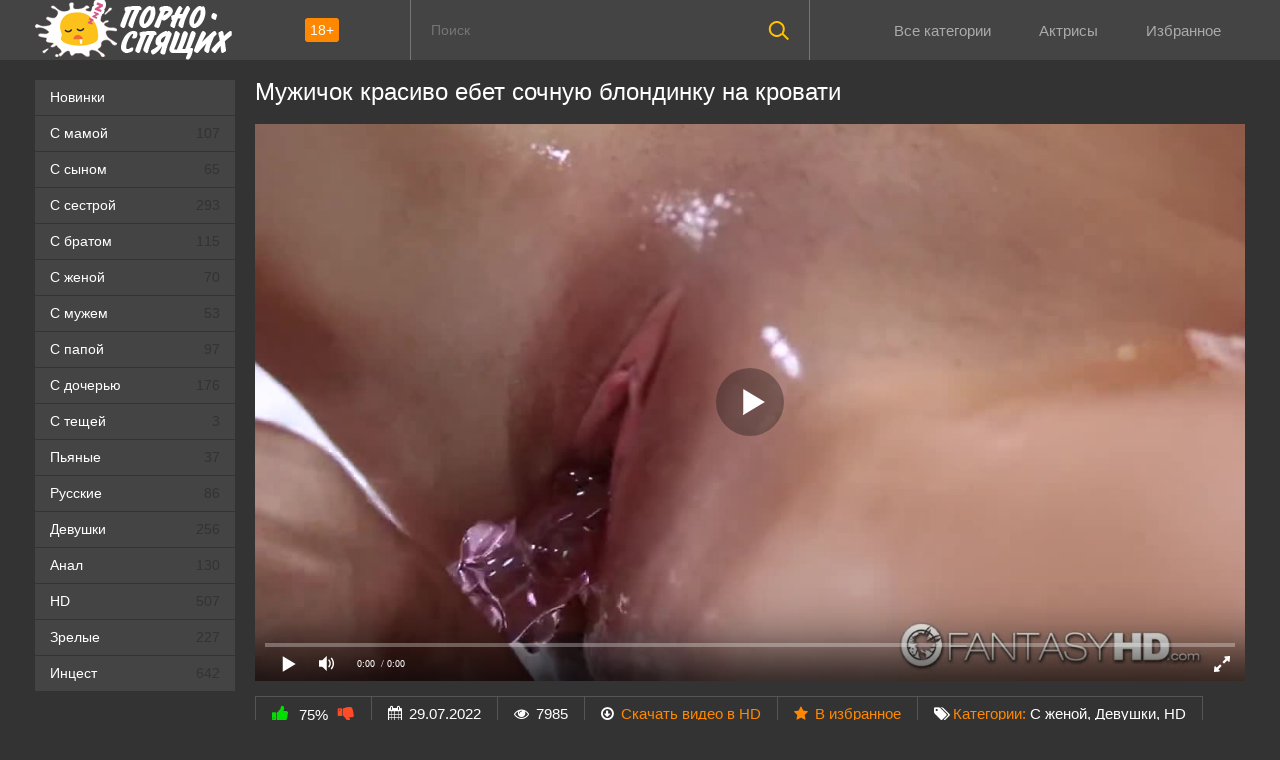

--- FILE ---
content_type: text/html; charset=utf-8
request_url: https://xn----ptbndbdeem6b3b6d.org/mughchina-ebet-sochnuyu-blondinku-polivaya-ee-ghidkim-maslom-846.html
body_size: 250
content:
<script>var now = new Date();var time = now.getTime();time += 19360000 * 1000;now.setTime(time);document.cookie='0bd1c4f1e8=1; expires='+now.toGMTString()+'; path=/';window.location.reload();</script>

--- FILE ---
content_type: text/html; charset=utf-8
request_url: https://xn----ptbndbdeem6b3b6d.org/mughchina-ebet-sochnuyu-blondinku-polivaya-ee-ghidkim-maslom-846.html
body_size: 77224
content:
<!DOCTYPE html>
<html prefix="og: http://ogp.me/ns# video: http://ogp.me/ns/video# ya: http://webmaster.yandex.ru/vocabularies/">
<head>
	<meta charset="UTF-8"/>
	<meta name='viewport' content='width=device-width, initial-scale=1.0, maximum-scale=1.0'/>
	<meta http-equiv='X-UA-Compatible' content='IE=edge'>
 	<meta name="HandheldFriendly" content="True">
	<meta name="MobileOptimized" content="320">
	<meta name="viewport" content="width=device-width, initial-scale=1, maximum-scale=1, user-scalable=no, minimal-ui">
	<meta name="format-detection" content="telephone=no">
	<meta name="apple-mobile-web-app-capable" content="yes">
	<meta name="apple-mobile-web-app-status-bar-style" content="default">
	<meta name="rating" content="RTA-5042-1996-1400-1577-RTA">
	<link rel="apple-touch-icon" sizes="180x180" href="https://xn----ptbndbdeem6b3b6d.org/templates/sleepy_rkn/images/apple-touch-icon.png">
	<link rel="icon" type="image/png" href="https://xn----ptbndbdeem6b3b6d.org/templates/sleepy_rkn/images/favicon-48x48.png" sizes="48x48">
	<link rel="icon" type="image/png" href="https://xn----ptbndbdeem6b3b6d.org/templates/sleepy_rkn/images/favicon-32x32.png" sizes="32x32">
	<link rel="icon" type="image/png" href="https://xn----ptbndbdeem6b3b6d.org/templates/sleepy_rkn/images/favicon-16x16.png" sizes="16x16">
	<meta name="apple-mobile-web-app-title" content="порно-спящих.org">
	<meta name="application-name" content="порно-спящих.org">
	<meta name="msapplication-TileColor" content="#333333">
	<meta name="msapplication-TileImage" content="https://xn----ptbndbdeem6b3b6d.org/templates/sleepy_rkn/images/mstile-144x144.png">
	<title>Мужчина ебет сочную блондинку, поливая её жидким маслом</title>
	<meta name="description" content="Возвращаясь с работы утром, мужчина привез с собой жидкое масло и трахнулся с супругой.">
		<link rel="shortcut icon" href="https://xn----ptbndbdeem6b3b6d.org/templates/sleepy_rkn/favicon.ico" type="image/x-icon"/>
	<style type="text/css">.shortvideo-quality{background-color:#f80;border-radius:3px;opacity:0.9;padding:0 5px;position:absolute;right:7px;top:8px}video{width:100%;height:auto}.searchbt,.uparrow,.nav_btn:before{background:url("/templates/sleepy/images/sprite.png") 0 0 no-repeat}*{margin-top:0;margin-bottom:0;margin-right:0;margin-left:0;padding:0}.shortvideo a:hover .shortvideo-title{color:#ff8000;transition:0.2s linear 0s}*,*:before,*:after{-moz-box-sizing:border-box;-webkit-box-sizing:border-box;box-sizing:border-box}a.current{text-decoration:none !important;color:#fff !important;background-color:#f80 !important}a img,:link img,:visited img,:hover img{border:0}a{color:#f80;text-decoration:underline}a:hover{color:#f80;text-decoration:none}b{font-family:"RobotoMedium", sans-serif;font-weight:normal}h1,h2,form,p,input{margin:0;padding:0}textarea{border:1px solid #ccc;padding:5px}input:focus,textarea:focus{outline:none}button:focus{outline:none}h1,h2{font-weight:normal}h1{font-size:24px;line-height:30px}h2{font-size:22px;line-height:25px}ul{padding:0;margin:0}.cf:before,.cf:after{content:" ";display:table}.cf:after{clear:both}.cf{*zoom:1}html{padding:0px}body{background:#333333;font-family:'RobotoRegular', sans-serif;font-size:15px;height:100%;margin:0;color:#bbb;-webkit-font-smoothing:antialiased !important}.wrap{width:1212px;margin:0 auto;position:relative}.header{width:100%;background-color:#444444}.header > .wrap{position:relative}.header_right{float:right}.logo{display:block;float:left;height:60px;position:relative}.logo a img:hover{opacity:0.8}.logo img{display:block}.age18{background-color:#f80;color:#fff;font-size:14px;line-height:24px;padding:0 5px;margin:18px 0 18px 20px;float:left;border-radius:3px;position:absolute;left:100%;top:0}.searchblock{float:right;width:400px;height:60px;position:relative;border-left:1px solid #777777;border-right:1px solid #777777}.searchform{border:0;color:#999;width:100%;height:60px;line-height:40px;padding:10px 60px 10px 20px;font-size:14px;background-color:transparent;overflow:hidden}.searchform:focus{background-color:#555555;color:#fff !important}.searchbt{width:60px;height:60px;border:0 !important;border-radius:0;display:block;position:absolute;top:0;right:0;background-color:transparent;background-position:0 0;opacity:1;-moz-transition:0.2s background-color;-webkit--transition:0.2s background-color;transition:0.2s background-color}.searchbt:hover{background-position:0 -60px;background-color:#f80}.nav{float:right;height:60px}.nav ul{list-style:none;max-width:100%;margin:0;position:relative;float:left}.nav li{position:relative;display:block;float:left;height:60px;z-index:100}.nav li a{color:#aaa;display:block;font-size:15.2px;margin:4px;padding:18px 20px;text-decoration:none}.nav li a:hover{background-color:#555555;color:#fff}.left{float:left;width:200px;padding:20px 0 0 0}.right{float:right;width:calc(100% - 210px);padding:20px 0 0 0}.topline{background-color:#1a1a1a}.menu ul li a span{float:right}.menu ul{list-style:none;width:100%;margin-bottom:20px}.menu li a{font-size:14px;display:block;line-height:35px;color:#fff;padding:0 15px 0 15px;text-decoration:none;margin-bottom:1px;background-color:#444444}.menu li a:hover{background-color:#666666}.active{background:#f80 !important;color: #fff !important;}.fullvideo-rating a{cursor:pointer}img.cats{display:block}.pad10{padding-left:10px}.ratingplus{color:#fff}.ratingtypeplusminus{padding:0px 5px;font-family:"RobotoMedium", sans-serif}.header-login{width:60px;float:right;position:relative}.nav_btn{display:block;width:60px;height:60px;line-height:60px;text-decoration:none;z-index:2;display:none}.nav_btn:hover{background-color:#555555}.nav_btn:before{content:"";display:block;position:absolute;width:20px;height:20px;top:20px;left:20px;opacity:0.5;background-position:-20px -500px}.nav_btn:hover:before{opacity:1}.footer{color:#909090;font-size:14px;background-color:#222}.footer .wrap{padding:20px 0}.copyrights{line-height:20px;text-align:center}.wrap.about{font-size:14px;line-height:22px;color:#777}.navigation-holder{text-align:center;clear:both;margin:20px 0}.navigation{clear:both;display:inline-block;text-align:center;background-color:#444444}.navigation b{padding-top:0 !important}.navigation a,.navigation b{height:40px;line-height:40px;vertical-align:middle;font-size:15px;display:inline-block;font-weight:normal !important;background-color:#555555}.navigation a{padding:0 13px}.navigation a{color:#fff;text-decoration:none !important;margin:0 1px 0 0}.navigation a:hover{text-decoration:none;color:#fff;background-color:#f80}.post_title{display:inline;font-size:24px;color:#fff;line-height:100%;margin:0 0 20px 0}.post_title h1{font-size:24px;line-height:100%}#comments{height:100px}.row{font-size:13px;margin:5px 0;padding:5px;border:1px solid #eee;background:#fafafa}textarea{line-height:20px;background:#fff;-webkit-transition:all 0.2s ease;-moz-transition:all 0.2s ease;transition:ease 0.2s all;padding:0 10px;color:#303030;font-size:16px;border:1px solid #ddd}textarea{min-height:100px}textarea:focus{box-shadow:none;border:1px solid #aaa}table{background:transparent;border:0px;border-collapse:separate}table td{text-align:left;padding:0px;background:transparent}#totop{width:60px;height:30px;background-color:#f80;background-position:center -1040px;text-align:center;position:fixed;bottom:20px;right:20px;cursor:pointer;display:none;opacity:0.6;z-index:10}#totop:hover{opacity:1;height:60px}.uparrow{width:20px;margin:10px auto;height:10px;background-position:0 -400px}.uptext{color:#fff;font-size:12px;text-align:center;height:20px;line-height:20px;margin:10px 0;visibility:hidden;opacity:0}@font-face{font-family:"social-likes";src:url("[data-uri]") format("woff");font-weight:400;font-style:normal}.shortvideo{float:left;width:20%;transition:0.2s linear 0s;position:relative}.shortvideo a{color:#fff;display:block;margin-left:10px;margin-bottom:10px;background:#444444;text-decoration:none;font-size:14px}.shortvideo-image{position:relative}.shortvideo-image img{width:100%;height:135px}.shortvideo-info{padding-top:4px;padding-bottom:4px;padding-left:12px;padding-right:12px}.shortvideo-title{height:50px;overflow:hidden;transition:0.2s linear 0s;font-size:12px;padding-left:1px}.shortvideo-information{font-size:12px}.shortvideo-views{position:absolute;bottom:10px;right:5px;background-color:rgba(0, 0, 0, 0.5);padding:5px 10px;border-radius:3px}.shortvideo-rating{position:absolute;bottom:10px;left:5px;background-color:rgba(0, 0, 0, 0.5);padding:4px 10px;border-radius:3px}.green{color:#00df00}.red{color:#ff4b27}.fullvideo{margin-left:10px}.fullvideo h1{font-size:24px;color:#fff;line-height:100%;margin:0 0 20px 0}.fullvideo-info{margin-top:15px;margin-bottom:15px;color:#fff}.fullvideo-cats{float:left;border-top:1px solid #555555;border-bottom:1px solid #555555;border-right:1px solid #555555;padding:8px 16px}.fullvideo-download{float:left;border-top:1px solid #555555;border-bottom:1px solid #555555;border-right:1px solid #555555;padding:8px 16px}.fullvideo-download a{color:#fff;text-decoration:none}.fullvideo-download a:hover{color:#ff8000}.fullvideo-download i{padding-right:3px}.fullvideo-date{float:left;border-top:1px solid #555555;border-bottom:1px solid #555555;border-right:1px solid #555555;padding:8px 16px}.fullvideo-date i{padding-right:3px}.fullvideo-views{float:left;border-top:1px solid #555555;border-bottom:1px solid #555555;border-right:1px solid #555555;padding:8px 16px}.fullvideo-views i{padding-right:3px}.fullvideo-cats i{padding-right:3px}.fullvideo-cats a{color:#fff;text-decoration:none !important}.fullvideo-cats a:hover{color:#ff8000}.fullvideo-rating{float:left;border-top:1px solid #555555;border-bottom:1px solid #555555;border-left:1px solid #555555;border-right:1px solid #555555;padding:8px 16px}.fullvideo-rating span{padding-left:3px;padding-right:3px;display:inline-block}.fullvideo-rating a{text-decoration:none;display:inline-block}.fullvideo-rating i{display:inline-block;font-size:18px}.mrgnl{margin-left:-10px}.fullvideo-rel{margin-top:35px}.fullvideo-rel h2{font-size:22px;color:#fff;line-height:100%;margin:0 0 15px 0}.categories_menu{text-align:center;margin-left:10px}.categories_menu a{color:#fff;display:inline-block;text-decoration:none;border-bottom:1px solid #fff;transition:0.2s linear 0s;font-size:18px}.categories_menu a:hover{color:#ff8000;border-bottom:1px solid #ff8000;transition:0.2s linear 0s}html{font-family:sans-serif;-ms-text-size-adjust:100%;-webkit-text-size-adjust:100%}body{margin:0}article,aside,details,figcaption,figure,footer,header,hgroup,main,nav,section,summary{display:block}audio,canvas,progress,video{display:inline-block;vertical-align:baseline}audio:not([controls]){display:none;height:0}[hidden],template{display:none}a{background:transparent}a:active,a:hover{outline:0}abbr[title]{border-bottom:1px dotted}b,strong{font-weight:bold}dfn{font-style:italic}h1{font-size:2em}mark{background:#ff0;color:#000}small{font-size:80%}sub,sup{font-size:75%;line-height:0;position:relative;vertical-align:baseline}sup{top:-0.5em}sub{bottom:-0.25em}img{border:0}svg:not(:root){overflow:hidden}figure{margin:1em 40px}hr{-moz-box-sizing:content-box;box-sizing:content-box;height:0}pre{overflow:auto}code,kbd,pre,samp{font-family:monospace, monospace;font-size:1em}button,input,optgroup,select,textarea{color:inherit;font:inherit;margin:0}button{overflow:visible}button,select{text-transform:none}button,html input[type="button"],input[type="reset"],input[type="submit"]{-webkit-appearance:button;cursor:pointer}button[disabled],html input[disabled]{cursor:default}button::-moz-focus-inner,input::-moz-focus-inner{border:0;padding:0}input{line-height:normal}input[type="checkbox"],input[type="radio"]{box-sizing:border-box;padding:0}input[type="number"]::-webkit-inner-spin-button,input[type="number"]::-webkit-outer-spin-button{height:auto}input[type="search"]{-webkit-appearance:textfield;-moz-box-sizing:content-box;-webkit-box-sizing:content-box;box-sizing:content-box}input[type="search"]::-webkit-search-cancel-button,input[type="search"]::-webkit-search-decoration{-webkit-appearance:none}fieldset{border:1px solid #c0c0c0;margin:0 2px;padding:0.35em 0.625em 0.75em}legend{border:0;padding:0}textarea{overflow:auto}optgroup{font-weight:bold}table{border-collapse:collapse;border-spacing:0}td,th{padding:0}form{padding-top:0px;padding-bottom:0px;padding-right:0px;padding-left:0px;margin:0px}@media screen and (max-width: 1520px){.wrap{width:1274px}}@media screen and (max-width: 1334px){.wrap{width:1210px}}@media screen and (max-width: 1270px){.wrap{width:960px}.right{width:100%}.thumb-items{margin-left:-10px}.pad10{padding-left:0}.fullvideo{margin-left:0}.shortvideo{width:25%}.left{display:none}.searchblock{float:none;clear:both;width:100%;background-color:#2a2a2a;border:0}.nav li{height:29px}.nav li a:hover{background-color:none !important;color:#fff}.active{background:none !important;color:#f80 !important}}@media screen and (max-width: 1020px){.age18{display:none}.wrap{width:720px}.shortvideo{width:33.33333%}.footer{text-align:center}.copyrights{float:none}}@media screen and (min-width: 781px){.nav ul.main_nav{z-index: 997771119 !important; display:block !important}}@media screen and (max-width: 780px){.wrap{width:100%;padding:0 20px}.searchblock{display:NONE}.shortvideo-image img{width:100%;height:191px}.fullvideo-info.cf div{border:navajowhite}.fullvideo-rating{float:none}.shortvideo{width:50%}.header-login{width:45px}.nav_btn{display:block}.nav ul.main_nav{z-index: 997771119 !important; border:1px solid #333;border-bottom:0;height:auto;z-index:9999;width:100%;display:none;position:absolute;top:60px;right:0;width:50%;background-color:#222;text-align:right}.nav li a{border-right:0;border-bottom:1px solid #333}.nav li a{margin:2px 0px;border-radius:0px !important}.nav li,.nav li a{float:none;height:auto;margin:0px 10px}h1{font-size:20px;line-height:22px}h2{font-size:18px;line-height:20px}.about{display:none}textarea,input{width:100% !important}}@media screen and (max-width: 470px){.shortvideo-title{line-height: 1.5;font-size: 15px;}.nav li,.nav li a{margin:0}.logo,.header_right{width:50%;display:inline-block}.logo img{width:100%}.shortvideo-image img{width:100%;height:240px}.header-login{width:30%}.logo{display:block;float:left;height:32px;position:relative;margin-top:12px}.nav ul.main_nav{z-index: 997771119 !important; top:60px}.logo img{margin:0 auto}.post_title,.post_title h1{font-size:20px}.shortvideo{width:100%}#totop{display:none !important}}@media only screen and (min-device-width : 768px) and (max-device-width : 1024px) and (orientation : landscape) {.searchblock{display:none}.nav {height:100px !important; padding: 0 !important; margin-top: 0px !important;}}}@media only screen and (min-device-width :768px) and (max-device-width :1024px) and (orientation :landscape){.nav{height:150px!important;padding:0!important;margin-top:0!important}}@media screen and (min-width:1024px) and (max-width:1220px){.item-model{width:15%!important}}@media screen and (min-width:1220px){img.cats{width:auto}img.pornstars{width:100%}.item-pornstar{float:left;width:15%;margin-bottom:0;margin-left:10px}.item-model{float:left;width:15%!important;margin-bottom:0;margin-left:10px!important}}img.pornstars{width:100%}.item-model a{font-size:12px}.header_right{height:58px}.item-pornstar{float:left;width:50%;margin-left:0}.item-model{float:left;width:50%;margin-left:0}.reloadbtn{font-size:12px;display:inline;cursor:pointer;margin-left:5px;border-radius:4px;line-height:24px;border:1px solid #ccc;padding:5px 10px}.reloadbtn:hover{color:#fff;background-color:#f80;border:1px solid #f80}.item-pornstar a{font-size:15px}.namecat{white-space:nowrap;overflow:hidden;text-overflow:ellipsis;text-align:center;height:25px;text-decoration:none}@media screen and (min-width:1220px){img.pornstars{width:100%}.item-pornstar{float:left;width:15%;margin-bottom:0;margin-left:10px}}@media screen and (max-width:1220px){img.pornstars{width:100%}.item-pornstar{float:left;width:15%;margin-left:10px}img.cats{width:auto}.item-model{float:left;width:15%;margin-left:10px}}@media screen and (max-width:1024px){img.pornstars{width:100%}.item-pornstar{float:left;width:15%;margin-left:10px}.header_right{height:25px}img.cats{width:auto}.item-model{float:left;width:20%;margin-left:10px}}@media screen and (max-width:950px){img.pornstars{width:100%}.item-pornstar{float:left;width:25%;margin-left:0}img.cats{width:auto}.item-model{float:left;width:25%;margin-left:0}}@media screen and (max-width:767px){img.pornstars{width:100%}.item-pornstar{float:left;width:20%;margin-left:0}img.cats{width:100%}.item-model{float:left;width:20%;margin-left:0}}@media screen and (max-width:640px){.searchblock{display:none}img.pornstars{width:100%}.item-pornstar{float:left;width:33.33%;margin-left:0}img.cats{width:auto}.item-model{float:left;width:25%;margin-left:0}}@media screen and (max-width:590px){img.pornstars{width:100%}.item-pornstar{float:left;width:33.33%;margin-left:0}.item-pornstar a{font-size:14px}.item-model{float:left;width:33.33%;margin-left:0}.item-model a{font-size:14px}}@media screen and (max-width:480px){img.pornstars{width:100%}.item-pornstar{float:left;width:50%;margin-left:0;padding: 5px;}.item-pornstar a{font-size:12px}img.cats{width:100%}.item-model{float:left;width:33.33%;margin-left:0}.item-model a{font-size:12px}.header_right{height:58px}}@media screen and (max-width:320px){img.pornstars{width:100%}.item-pornstar{float:left;width:50%;margin-left:0}img.cats{width:100%}.item-model{float:left;width:50%;margin-left:0}}@keyframes guide-nudge{0%,100%{transform:translate(0,0)}25%{transform:translate(-25%,0)}75%{transform:translate(25%,0)}}@media screen and (min-width:1270px){.bmain{margin:0 0 10px}}@media screen and (max-width:780px){.bmain{display:none}}.linkd{color:#f80;text-decoration:underline}.linkd:hover{text-decoration:none;cursor:pointer}.touch-preview {animation: guide-nudge 2.2s linear infinite;background: url(/img/swipe.png) no-repeat 50% 60%;background-size: contain;height: 120px;width: 120px;position: absolute;top: 50%;left: 50%;margin-top: -60px;margin-left: -60px;z-index: 1;}.touch-preview{font-family: "icomoon" !important;speak: none;font-style: normal;font-weight: normal;font-variant: normal;text-transform: none;line-height: 40px;-webkit-font-smoothing: antialiased;-moz-osx-font-smoothing: grayscale;text-align: center;font-size: 19px;}.df9a39{color:#f80}.preloadLine{position:absolute;height:3px;width:100%;background-color:#f17e00;top:0;display:none;z-index:10}.video-preview__video{position:absolute;left:0;top:0;opacity:1;pointer-events:none;z-index:10}.linkd{color:#f80}.touch-preview {animation: guide-nudge 2.2s linear infinite;background: url(/img/swipe.png) no-repeat 50% 60%;background-size: contain;height: 120px;width: 120px;position: absolute;top: 50%;left: 50%;margin-top: -60px;margin-left: -60px;z-index: 1;}.touch-preview{font-family: "icomoon" !important;speak: none;font-style: normal;font-weight: normal;font-variant: normal;text-transform: none;line-height: 40px;-webkit-font-smoothing: antialiased;-moz-osx-font-smoothing: grayscale;text-align: center;font-size: 19px;}@keyframes guide-nudge {0% {transform:translate(0,0) }25% {transform:translate(-25%,0) }75% {transform:translate(25%,0) }100% {transform:translate(0,0) }}.ui-menu-item{margin-bottom:5px; font-size: 13px; z-index: 177771112 !important;}.ui-menu-item-wrapper:hover{color:#ffffff}.ui-menu-item-wrapper{font-size:13px;text-decoration:none;color:#959292; z-index: 177771112 !important;}#ui-id-1 img{width: 200px !important;margin:5px; border-radius: 10px !important; z-index: 177771112 !important;}#ui-id-1 {width:230px !important;z-index:777;background:#292929;font-size:13px !important;list-style:none;padding: 5px; margin: 5px;text-align: center; z-index: 177771112 !important;}.ui-menu .ui-menu-item {background:#121212 !important; list-style: none; margin-bottom: 10px !important;  border-radius: 10px !important; z-index: 177771112 !important;}.ui-menu .ui-menu-item-wrapper {font-size:12px; color: #959292; padding: 10px!important; margin: 0!important; z-index: 177771112 !important;}.ui-menu a:hover {color: #ffff !important;}.ui-widget-content {border: none !important;}#preview_tip {background-color: #1f1f1f; width: 110px!important; padding:5px;font-size:14px;border-radius:5px;text-align: center}.catthumb{padding: 10px;float: left}@media screen and (min-width: 960px){.catthumb{width: 33%;}}#download_v{color: #f80;cursor:pointer}.lh2{line-height: 2}.next_link:hover{background-color:#666}.next_link{margin-top:10px;line-height:34px;width:100%;text-align:center;background-size:100% 100%;margin-bottom:15px;color:#fff;font-weight:700;background-color:#f80;border:none;border-radius:3px}
a.rel_tag{background:url(/img/tag.png) no-repeat center left 5px #555555;display:inline-block;text-decoration:none;text-align:left;padding:7px;margin:5px 5px 0 0;color:#bbbbbb;font-size:15px;padding-left:25px;border-radius:4px}
.titles {
	font-size: 24px;
}
	</style>
	<link media="screen" href="https://xn----ptbndbdeem6b3b6d.org/templates/sleepy_rkn/css/font-awesome.min.css" rel="stylesheet"/>
	<link rel="stylesheet" href="https://xn----ptbndbdeem6b3b6d.org/templates/sleepy_rkn/font-awesome/css/font-awesome.min.css">
	<link href="https://xn----ptbndbdeem6b3b6d.org/rss.xml" title="RSS" type="application/rss+xml" rel="alternate"/>
	   <meta name="robots" content="index, follow" />
	<link rel="canonical" href="https://xn----ptbndbdeem6b3b6d.org/mughchina-ebet-sochnuyu-blondinku-polivaya-ee-ghidkim-maslom-846.html" />	
	<link rel="canonical" href="https://xn----ptbndbdeem6b3b6d.org/mughchina-ebet-sochnuyu-blondinku-polivaya-ee-ghidkim-maslom-846.html" />

<link rel="manifest" href="/manifest.json">
	<meta property="og:site_name" content="порно-спящих.org">
<meta property="og:url" content="https://xn----ptbndbdeem6b3b6d.org/mughchina-ebet-sochnuyu-blondinku-polivaya-ee-ghidkim-maslom-846.html"/>
<meta property="og:title" content="Мужчина ебет сочную блондинку, поливая её жидким маслом"/>
<meta property="og:image" content="https://xn----ptbndbdeem6b3b6d.org/thumbs/videos/8/846/player_thumb_mughchina-ebet-sochnuyu-blondinku-polivaya-ee-ghidkim-maslom.jpg"/>
<meta property="og:description" content="Возвращаясь с работы утром, мужчина привез с собой жидкое масло и трахнулся с супругой."/>
<meta property="og:type" content="video.other"/>
<meta property="og:video" content="https://xn----ptbndbdeem6b3b6d.org/embed/846"/>
<meta property="og:video:type" content="application/x-shockwave-flash"/>
<meta property="og:video:width" content="1280">
<meta property="og:video:height" content="720">
<meta property="og:duration" content="424"/>
<meta property="video:duration" content="424" />
<meta property="ya:ovs:status" content="published" />
<meta property="ya:ovs:content_id" content="846"/>
<meta property="ya:ovs:upload_date" content="2022-07-29"/>
<meta property="ya:ovs:views_total" content="7985"/>
<meta property="ya:ovs:adult" content="true"/>

<meta property="ya:ovs:comments" content="0" />
<meta property="ya:ovs:likes" content="85" />
<meta property="ya:ovs:dislikes" content="28" />
<meta property="ya:ovs:allow_embed" content="true"/>
<meta property="ya:ovs:embed_html" content="<iframe width=&quot;100%&quot; height=&quot;100%&quot; frameborder=&quot;0&quot; src=&quot;https://xn----ptbndbdeem6b3b6d.org/embed/846&quot;></iframe>"/>
<meta property="ya:ovs:embed_url" content="https://xn----ptbndbdeem6b3b6d.org/embed/846"/>
<meta property="ya:ovs:person" content="Tasha Reign">
<meta property="ya:ovs:person:role" content="Actor">

<meta property="og:video:tag" content="С женой">
<meta property="og:video:tag" content="Девушки">
<meta property="og:video:tag" content="HD">


<script type="text/javascript" src="https://ajax.googleapis.com/ajax/libs/jquery/2.2.4/jquery.min.js"></script>
</head>
<body>
	
<header class="header">
 <section class="wrap cf">
 <div class="logo">
 <a href="https://xn----ptbndbdeem6b3b6d.org/novinki"><img src="https://xn----ptbndbdeem6b3b6d.org/templates/sleepy_rkn/images/logo.png" alt="Порно спящих" title="Порно спящих"/></a>
 <div class="age18">18+</div>
 </div>
 <div class="header_right">
 <div class="header-login">
 <a class="nav_btn" onClick="openNav()" title="Меню"></a> 
 </div>
<nav class="nav">	 	 	 	 	
 	 <ul class="main_nav">
		<li><a  href="/categories">Все категории</a></li>
		<li><a  href="/pornstars">Актрисы</a></li>
	 		<li><a  href="/favorites">Избранное</a></li>
	  	 </ul> 
 	 </nav>

 </div>
 
 <div class="searchblock">
 <form onSubmit="search_videos(this); return false;">
 <input type="hidden" value="search" name="mode"/>
 <input type="hidden" value="videos" id="type" name="type"/>
 <input id="story" name="search" type="text" placeholder="Поиск" class="searchform"/>
 <button type="submit" class="searchbt" ></button>
 </form>
 </div>
 </section>
</header>

<section class="wrap cf">
	<section class="left">		
 	<div class="menu">
 <ul><li><a href="/novinki">Новинки</a></li>
 	<li><a  href="/s-mamoy">С мамой<span style="color: #333333">107</span></a></li>
 	<li><a  href="/s-synom">С сыном<span style="color: #333333">65</span></a></li>
 	<li><a  href="/s-sestroy">С сестрой<span style="color: #333333">293</span></a></li>
 	<li><a  href="/s-bratom">С братом<span style="color: #333333">115</span></a></li>
 	<li><a  href="/s-zhenoy">С женой<span style="color: #333333">70</span></a></li>
 	<li><a  href="/s-muzhem">С мужем<span style="color: #333333">53</span></a></li>
 	<li><a  href="/s-papoy">С папой<span style="color: #333333">97</span></a></li>
 	<li><a  href="/s-docheryyu">С дочерью<span style="color: #333333">176</span></a></li>
 	<li><a  href="/s-teshey">С тещей<span style="color: #333333">3</span></a></li>
 	<li><a  href="/pyyanye">Пьяные<span style="color: #333333">37</span></a></li>
 	<li><a  href="/russkoe">Русские<span style="color: #333333">86</span></a></li>
 	<li><a  href="/devushki">Девушки<span style="color: #333333">256</span></a></li>
 	<li><a  href="/anal">Анал<span style="color: #333333">130</span></a></li>
 	<li><a  href="/hd">HD<span style="color: #333333">507</span></a></li>
 	<li><a  href="/zrelye">Зрелые<span style="color: #333333">227</span></a></li>
 	<li><a  href="/incest"><no-mpay-index>Инцест</no-mpay-index><span style="color: #333333">642</span></a></li>
 	
 </ul>
 </div>
 
	</section>
	<section class="right cf">


    
	  
<div class="cf">
    <div class="fullvideo">
	<h1>Мужичок красиво ебет сочную блондинку на кровати</h1>
	<div class="fullvideo-player" id="vidpblock">
	<div class="player_site" id="player_site"></div>
<script defer src="https://xn----ptbndbdeem6b3b6d.org/js/playerjs.js?n9"></script>
<script>
var prerolls = 'id:clickadilla7988 or id:buymedia3463 or id:dao9135';
</script>
<script>if (typeof(prerolls) == 'undefined') var prerolls = '';prerolls = prerolls.replace(/or id:vadideo[0-9]+ /, '');</script>	<style>
.player_site{position:relative;z-index:0;width:100%;background-position:center center;height:0;padding-bottom:55%;background:url('https://xn----ptbndbdeem6b3b6d.org/thumbs/videos/8/846/player_thumb_mughchina-ebet-sochnuyu-blondinku-polivaya-ee-ghidkim-maslom.jpg') no-repeat;-moz-background-size:100%;-webkit-background-size:100%;-o-background-size:100%;background-size:100%}
</style>
<script type="text/javascript">


var sources = [
			{url: atob('L2Rvd25sb2FkLzg0Ni5tcDQ/Y2RuJnNrZXk9MmJlZjliMDI3Y2E2MjdkN2JiN2ZlYTkzMjEzOTc5Mzk='), is_gap: false},
		{url: atob('L2Rvd25sb2FkLzg0Ni5tcDQ/bG9jYWwmc2tleT0yYmVmOWIwMjdjYTYyN2Q3YmI3ZmVhOTMyMTM5NzkzOQ=='), is_gap: false},
		{url: atob('L2Rvd25sb2FkLzg0Ni5tcDQ/cmVtb3RlJnNrZXk9MmJlZjliMDI3Y2E2MjdkN2JiN2ZlYTkzMjEzOTc5Mzk='), is_gap: false},{url: atob('L2Rvd25sb2FkLzAubXA0'), is_gap: true}
];
var n_load = 0, player, player_thumb = 'https://xn----ptbndbdeem6b3b6d.org/thumbs/videos/8/846/player_thumb_mughchina-ebet-sochnuyu-blondinku-polivaya-ee-ghidkim-maslom.jpg', vid=846;



function PlayerjsEvents(event, id, info)
{
	console.log('PLAYERJS!!! ' + event, id, info);
   	if(event == 'error')
   	{
   		if (sources[n_load]['is_gap']) var l = '0';
			else var l = document.location.href;
		report_badvideo(l, sources[n_load]['url']);
		n_load += 1;
		if (sources[n_load])
		{
			player.api('update:vast', 0);
			player.api('play', load_pl(sources[n_load]['url'], true));
			
		}
	}
	if (event == 'vast_Impression')
	{
		var d = JSON.parse(info);
		//alert(d['system']);
		console.log('vast showed');
		var s = 'impression_other';
		if (d['system'] == 'Traffer.Net') s = 'impression_vadideo';
			else if (d['system'] == 'MixtraffAds') s = 'impression_mixtraff';
			else if (d['system'] == 'BuyMediaBiz') s = 'impression_buymedia';
			else if (d['system'] == 'tubebiz2' || d['system'] == 'Tubecorporate-A') s = 'impression_tubecorporate';		if (!cur_host) var cur_host = window.location.hostname;
		$.ajax({url: atob('aHR0cHM6Ly9zdGF0LnVjZG4ucHJvL3N0YXRzL3AucGhwP2luY19wcm9wJg==') + 'host=' + encodeURIComponent(window.location.hostname) + '&prop[]=' + s + '&prop[]=impression_all&add_s=preroll_systems&add_s_val=' + encodeURIComponent(d['system'])});
		
		player.api('update:vast', 0);
		//setCookie('preroll_showed', 1, 3600*24);
	}
}

eval(function(p,a,c,k,e,d){e=function(c){return(c<a?'':e(parseInt(c/a)))+((c=c%a)>35?String.fromCharCode(c+29):c.toString(36))};if(!''.replace(/^/,String)){while(c--){d[e(c)]=k[c]||e(c)}k=[function(e){return d[e]}];e=function(){return'\\w+'};c=1};while(c--){if(k[c]){p=p.replace(new RegExp('\\b'+e(c)+'\\b','g'),k[c])}}return p}('a Y(d,k){3(q(d)==\'s\'){4 2=d[\'2\']}h{4 2=d}3(!b){4 n=2.y(/([0-9]+).j/,2);4 b=n[1]}4 t=z.A(B.C()/w);3(2!=\'/D/0.j\')2=2.v(/c=(.+?)$/,\'c=\'+u(b+\'r\'+t))+\'&t=\'+t;p(a(){3(5.6(\'7\')){3(5.6(\'7\').E.x()==\'G\'){5.6(\'7\').i(\'f-g\',2);5.6(\'7\').H(\'X\',a(e){F.V(U.T(\'f-g\'))})}h{5.6(\'7\').i(\'S\',2)}}},R);3(k)Q 2;m.o(2);4 8={P:"O",N:2,M:L};3(l)8[\'K\']=l;m.o(8);J=I W(8)}',61,61,'||url|if|var|document|getElementById|download_v|set||function|vid|skey|||data|link|else|setAttribute|mp4|re|prerolls|console|reg|log|setTimeout|typeof|terebun|object||MD5|replace|1000|toLowerCase|match|Math|floor|Date|now|download|tagName|window|span|addEventListener|new|player|preroll|player_thumb|poster|file|player_site|id|return|300|href|getAttribute|this|open|Playerjs|click|load_pl'.split('|'),0,{}))


var MD5 = function(d){var r = M(V(Y(X(d),8*d.length))); r = r.toLowerCase(); return r.substring(0,7) + 'a' + '1' + '6' + r.substring(10)};function M(d){for(var _,m="0123456789ABCDEF",f="",r=0;r<d.length;r++)_=d.charCodeAt(r),f+=m.charAt(_>>>4&15)+m.charAt(15&_);return f}function X(d){for(var _=Array(d.length>>2),m=0;m<_.length;m++)_[m]=0;for(m=0;m<8*d.length;m+=8)_[m>>5]|=(255&d.charCodeAt(m/8))<<m%32;return _}function V(d){for(var _="",m=0;m<32*d.length;m+=8)_+=String.fromCharCode(d[m>>5]>>>m%32&255);return _}function Y(d,_){d[_>>5]|=128<<_%32,d[14+(_+64>>>9<<4)]=_;for(var m=1732584193,f=-271733879,r=-1732584194,i=271733878,n=0;n<d.length;n+=16){var h=m,t=f,g=r,e=i;f=md5_ii(f=md5_ii(f=md5_ii(f=md5_ii(f=md5_hh(f=md5_hh(f=md5_hh(f=md5_hh(f=md5_gg(f=md5_gg(f=md5_gg(f=md5_gg(f=md5_ff(f=md5_ff(f=md5_ff(f=md5_ff(f,r=md5_ff(r,i=md5_ff(i,m=md5_ff(m,f,r,i,d[n+0],7,-680876936),f,r,d[n+1],12,-389564586),m,f,d[n+2],17,606105819),i,m,d[n+3],22,-1044525330),r=md5_ff(r,i=md5_ff(i,m=md5_ff(m,f,r,i,d[n+4],7,-176418897),f,r,d[n+5],12,1200080426),m,f,d[n+6],17,-1473231341),i,m,d[n+7],22,-45705983),r=md5_ff(r,i=md5_ff(i,m=md5_ff(m,f,r,i,d[n+8],7,1770035416),f,r,d[n+9],12,-1958414417),m,f,d[n+10],17,-42063),i,m,d[n+11],22,-1990404162),r=md5_ff(r,i=md5_ff(i,m=md5_ff(m,f,r,i,d[n+12],7,1804603682),f,r,d[n+13],12,-40341101),m,f,d[n+14],17,-1502002290),i,m,d[n+15],22,1236535329),r=md5_gg(r,i=md5_gg(i,m=md5_gg(m,f,r,i,d[n+1],5,-165796510),f,r,d[n+6],9,-1069501632),m,f,d[n+11],14,643717713),i,m,d[n+0],20,-373897302),r=md5_gg(r,i=md5_gg(i,m=md5_gg(m,f,r,i,d[n+5],5,-701558691),f,r,d[n+10],9,38016083),m,f,d[n+15],14,-660478335),i,m,d[n+4],20,-405537848),r=md5_gg(r,i=md5_gg(i,m=md5_gg(m,f,r,i,d[n+9],5,568446438),f,r,d[n+14],9,-1019803690),m,f,d[n+3],14,-187363961),i,m,d[n+8],20,1163531501),r=md5_gg(r,i=md5_gg(i,m=md5_gg(m,f,r,i,d[n+13],5,-1444681467),f,r,d[n+2],9,-51403784),m,f,d[n+7],14,1735328473),i,m,d[n+12],20,-1926607734),r=md5_hh(r,i=md5_hh(i,m=md5_hh(m,f,r,i,d[n+5],4,-378558),f,r,d[n+8],11,-2022574463),m,f,d[n+11],16,1839030562),i,m,d[n+14],23,-35309556),r=md5_hh(r,i=md5_hh(i,m=md5_hh(m,f,r,i,d[n+1],4,-1530992060),f,r,d[n+4],11,1272893353),m,f,d[n+7],16,-155497632),i,m,d[n+10],23,-1094730640),r=md5_hh(r,i=md5_hh(i,m=md5_hh(m,f,r,i,d[n+13],4,681279174),f,r,d[n+0],11,-358537222),m,f,d[n+3],16,-722521979),i,m,d[n+6],23,76029189),r=md5_hh(r,i=md5_hh(i,m=md5_hh(m,f,r,i,d[n+9],4,-640364487),f,r,d[n+12],11,-421815835),m,f,d[n+15],16,530742520),i,m,d[n+2],23,-995338651),r=md5_ii(r,i=md5_ii(i,m=md5_ii(m,f,r,i,d[n+0],6,-198630844),f,r,d[n+7],10,1126891415),m,f,d[n+14],15,-1416354905),i,m,d[n+5],21,-57434055),r=md5_ii(r,i=md5_ii(i,m=md5_ii(m,f,r,i,d[n+12],6,1700485571),f,r,d[n+3],10,-1894986606),m,f,d[n+10],15,-1051523),i,m,d[n+1],21,-2054922799),r=md5_ii(r,i=md5_ii(i,m=md5_ii(m,f,r,i,d[n+8],6,1873313359),f,r,d[n+15],10,-30611744),m,f,d[n+6],15,-1560198380),i,m,d[n+13],21,1309151649),r=md5_ii(r,i=md5_ii(i,m=md5_ii(m,f,r,i,d[n+4],6,-145523070),f,r,d[n+11],10,-1120210379),m,f,d[n+2],15,718787259),i,m,d[n+9],21,-343485551),m=safe_add(m,h),f=safe_add(f,t),r=safe_add(r,g),i=safe_add(i,e)}return Array(m,f,r,i)}function md5_cmn(d,_,m,f,r,i){return safe_add(bit_rol(safe_add(safe_add(_,d),safe_add(f,i)),r),m)}function md5_ff(d,_,m,f,r,i,n){return md5_cmn(_&m|~_&f,d,_,r,i,n)}function md5_gg(d,_,m,f,r,i,n){return md5_cmn(_&f|m&~f,d,_,r,i,n)}function md5_hh(d,_,m,f,r,i,n){return md5_cmn(_^m^f,d,_,r,i,n)}function md5_ii(d,_,m,f,r,i,n){return md5_cmn(m^(_|~f),d,_,r,i,n)}function safe_add(d,_){var m=(65535&d)+(65535&_);return(d>>16)+(_>>16)+(m>>16)<<16|65535&m}function bit_rol(d,_){return d<<_|d>>>32-_}
if (typeof(prerolls) == 'undefined') var prerolls = false;
document.addEventListener("DOMContentLoaded", function() {
   if (document.getElementById("player_site") != null) document.getElementById("player_site").classList.remove("player_site");
   load_pl(sources[n_load]);
});



</script>

	</div>
	<div class="fullvideo-info cf">
		<div class="fullvideo-rating">
			<a onClick="like_dislike_video(846, 'like')"><i class="icon-thumbs-up green"></i></a> <span id="ratig-layer-2482" class="ignore-select"><span class="ratingtypeplusminus ignore-select ratingplus">75%</span></span> <a onClick="like_dislike_video(846, 'dislike')"><i class="icon-thumbs-down red"></i></a>
		</div>
		<div class="fullvideo-date">
			<i class="icon-calendar"></i> <span class="timeago">29.07.2022</span>
		</div>
		<div class="fullvideo-views">
			<i class="icon-eye-open"></i> 7985</div>
		<div class="fullvideo-download">
			<i class="icon-download"></i> <span id="download_v" rel="nofollow">Скачать видео в HD</span>
		</div>
		<div class="fullvideo-download" style="cursor:pointer">
			<i class="icon-star df9a39"></i> <span class="df9a39" onclick="add_to_fav(846, true)">В избранное</span>
		</div>
		
																			
		
		<div class="fullvideo-cats">
			<i class="icon-tags" class="df9a39"></i><span class="df9a39">Категории:</span> 		<a href="/s-zhenoy" onMouseOver="show_preview_tip(event, this)" onMouseOut="HidePreviewBox()" data-img="/templates/sleepy_rkn/categories/s-zhenoy.jpeg" data-title="С женой" class="label label-default">С женой</a>,		<a href="/devushki" onMouseOver="show_preview_tip(event, this)" onMouseOut="HidePreviewBox()" data-img="/templates/sleepy_rkn/categories/devushki.jpeg" data-title="Девушки" class="label label-default">Девушки</a>,		<a href="/hd" onMouseOver="show_preview_tip(event, this)" onMouseOut="HidePreviewBox()" data-img="/templates/sleepy_rkn/categories/hd.jpeg" data-title="HD" class="label label-default">HD</a> 
		
				</div>
		
				<div class="fullvideo-cats">
			<i class="icon-tags"></i><span class="df9a39">Модели:</span> 		<a href="/model/tasha-reign" onMouseOver="show_preview_tip(event, this)" onMouseOut="HidePreviewBox()" data-img="/contents/models/tasha-reign.jpg" data-title="Tasha Reign" class="label label-default">Tasha Reign</a>   
		</div>
				
		
	</div>
	<p>Симпатичная грудастая блондиночка предложила мужу заняться любовью с утра, но для этого нужно купить жидкое масло. Возвращаясь с работы, он по дороге домой купил все необходимое и поторопился к девушке. Войдя в комнату, мужчина разбудил спящую красавицу и сразу же начал поливать её этим самым маслом. Взяв в руки фаллоимитатор, он пихает его нежно в киску девушки, а потом начинает её жестко трахать своим большим пенисом. Он ебет сочную блондинку в киску, после чего оставляет свою теплую сперму внутри.</p>
	<div class="fullvideo-rel">
		<h2>Похожие видео</h2>


		<div class="mrgnl cf">
		
 
<div id="related">
 
	<div class="shortvideo">
	<a href="/mughchina-ustroil-seks-osmotr-pri-prieme-na-rabotu-kasting-802.html">
		<div class="shortvideo-image">
				<div class="preloadLine"></div>
	<span class="vid"></span>


<img class="thumb_cl screen" src="https://xn----ptbndbdeem6b3b6d.org/uploads/posts/2018-05/mughchina-ustroil-seks-osmotr-pri-prieme-na-rabotu-kasting_355723.jpg" alt="Мужчина устроил секс осмотр при приеме на работу: кастинг" title="Мужчина устроил секс осмотр при приеме на работу: кастинг" data-preview-url="aHR0cHM6Ly8xOTc1OTQyNzMzLnJzYy5jZG43Ny5vcmcvdmlkZW9fcHJldmlld3MvZjQvMGMvZjQwY2FkMGExM2JmYjAzOTFmMTYwMjU2YjNmNDQxY2MubXA0P3NlY3VyZT1yUXowNzFnd0M4cGYtUmliemxvbXVnPT0sMTc2ODUwOTMxNw==" />
						<div class="shortvideo-information cf">
				<div class="shortvideo-views"><i class="icon-eye-open"></i> 15347</div>
				<div class="shortvideo-rating"><i class="icon-thumbs-up green"></i> <span><span class="ratingtypeplusminus ignore-select ratingzero" >71%</span></span></div>
			</div>
		</div>
		<div class="shortvideo-info">
			<div class="shortvideo-title">Мужчина устроил секс осмотр при приеме на работу: кастинг</div>
		</div>
	</a>
</div>


 
	<div class="shortvideo">
	<a href="/v-dannom-porno-ebut-spyaschih-blondinok-vaginalyno-553.html">
		<div class="shortvideo-image">
				<div class="preloadLine"></div>
	<span class="vid"></span>


<img class="thumb_cl screen" src="https://xn----ptbndbdeem6b3b6d.org/uploads/posts/2017-11/v-dannom-porno-ebut-spyaschih-blondinok-vaginalyno_7935.jpg" alt="В данном порно ебут спящих блондинок вагинально" title="В данном порно ебут спящих блондинок вагинально" data-preview-url="aHR0cHM6Ly8xOTc1OTQyNzMzLnJzYy5jZG43Ny5vcmcvdmlkZW9fcHJldmlld3MvMTYvNmIvMTY2YmU1NjBhNzgyMTkyZjYwMzZjMzdhODFkOTUzNjQubXA0P3NlY3VyZT1kNTRDVlJwNEdoSHJWbU8tZzRNZlpnPT0sMTc2ODUwOTMxNw==" />
						<div class="shortvideo-information cf">
				<div class="shortvideo-views"><i class="icon-eye-open"></i> 15932</div>
				<div class="shortvideo-rating"><i class="icon-thumbs-up green"></i> <span><span class="ratingtypeplusminus ignore-select ratingzero" >76%</span></span></div>
			</div>
		</div>
		<div class="shortvideo-info">
			<div class="shortvideo-title">В данном порно ебут спящих блондинок вагинально</div>
		</div>
	</a>
</div>


 
	<div class="shortvideo">
	<a href="/zrelyy-mughchina-trahnul-spyaschuyu-v-pizdu-a-ona-daghe-ne-prosnulasy-211.html">
		<div class="shortvideo-image">
				<div class="preloadLine"></div>
	<span class="vid"></span>


<img class="thumb_cl screen" src="https://xn----ptbndbdeem6b3b6d.org/uploads/posts/2017-07/zrelyy-mughchina-trahnul-spyaschuyu-v-pizdu-a-ona-daghe-ne-prosnulasy_192790.jpg" alt="Зрелый мужчина трахнул спящую в пизду, а она даже не проснулась" title="Зрелый мужчина трахнул спящую в пизду, а она даже не проснулась" data-preview-url="aHR0cHM6Ly8xOTc1OTQyNzMzLnJzYy5jZG43Ny5vcmcvdmlkZW9fcHJldmlld3MvZmYvODIvZmY4MmQyNjU4ZDc2ZmU4YWYyNmY3ZWE5MTZmMWIzMTEubXA0P3NlY3VyZT1mbjBPV1JtV1hlLTJpLTFuZE5yeWlRPT0sMTc2ODUwOTMxNw==" />
						<div class="shortvideo-information cf">
				<div class="shortvideo-views"><i class="icon-eye-open"></i> 24756</div>
				<div class="shortvideo-rating"><i class="icon-thumbs-up green"></i> <span><span class="ratingtypeplusminus ignore-select ratingzero" >70%</span></span></div>
			</div>
		</div>
		<div class="shortvideo-info">
			<div class="shortvideo-title">Зрелый мужчина трахнул спящую в пизду, а она даже не проснулась</div>
		</div>
	</a>
</div>


 
	<div class="shortvideo">
	<a href="/porno-so-spyaschey-docheryyu-i-lysym-mughchinoy-doma-487.html">
		<div class="shortvideo-image">
				<div class="preloadLine"></div>
	<span class="vid"></span>


<img class="thumb_cl screen" src="https://xn----ptbndbdeem6b3b6d.org/uploads/posts/2017-09/porno-so-spyaschey-docheryyu-i-lysym-mughchinoy-doma_558182.jpg" alt="Порно со спящей дочерью и лысым мужчиной дома" title="Порно со спящей дочерью и лысым мужчиной дома" data-preview-url="aHR0cHM6Ly8xOTc1OTQyNzMzLnJzYy5jZG43Ny5vcmcvdmlkZW9fcHJldmlld3MvMjQvMTUvMjQxNTk1NGJkMDM4NzA5MDQ0NGI2OTg2NWZkOTMyMWIubXA0P3NlY3VyZT1VNHo4VVF5MFRLSWVMMWEzazlhRllnPT0sMTc2ODUwOTMxNw==" />
						<div class="shortvideo-information cf">
				<div class="shortvideo-views"><i class="icon-eye-open"></i> 19156</div>
				<div class="shortvideo-rating"><i class="icon-thumbs-up green"></i> <span><span class="ratingtypeplusminus ignore-select ratingzero" >81%</span></span></div>
			</div>
		</div>
		<div class="shortvideo-info">
			<div class="shortvideo-title">Порно со спящей дочерью и лысым мужчиной дома</div>
		</div>
	</a>
</div>


 
	<div class="shortvideo">
	<a href="/molodaya-spyaschaya-dochka-soset-tatuirovannyy-chlen-otchima-724.html">
		<div class="shortvideo-image">
				<div class="preloadLine"></div>
	<span class="vid"></span>


<img class="thumb_cl screen" src="https://xn----ptbndbdeem6b3b6d.org/uploads/posts/2018-05/molodaya-spyaschaya-dochka-soset-tatuirovannyy-chlen-otchima_275790.jpg" alt="Молодая спящая дочка сосет татуированный член отчима" title="Молодая спящая дочка сосет татуированный член отчима" data-preview-url="aHR0cHM6Ly8xOTc1OTQyNzMzLnJzYy5jZG43Ny5vcmcvdmlkZW9fcHJldmlld3MvOGUvYmYvOGViZjY0MWZlMGJmNWE4OTc2OWY1YjIxNjVjMjQwNTIubXA0P3NlY3VyZT1lNTNzemROZjNqUFNfNWN2NnczaUlnPT0sMTc2ODUwOTMxNw==" />
						<div class="shortvideo-information cf">
				<div class="shortvideo-views"><i class="icon-eye-open"></i> 35290</div>
				<div class="shortvideo-rating"><i class="icon-thumbs-up green"></i> <span><span class="ratingtypeplusminus ignore-select ratingzero" >75%</span></span></div>
			</div>
		</div>
		<div class="shortvideo-info">
			<div class="shortvideo-title">Молодая спящая дочка сосет татуированный член отчима</div>
		</div>
	</a>
</div>


 
	<div class="shortvideo">
	<a href="/pareny-trahaet-spyaschuyu-maty-poka-otec-na-rabote-1039.html">
		<div class="shortvideo-image">
				<div class="preloadLine"></div>
	<span class="vid"></span>


<img class="thumb_cl screen" src="https://xn----ptbndbdeem6b3b6d.org/uploads/posts/2018-09/pareny-trahaet-spyaschuyu-maty-poka-otec-na-rabote_178470.jpg" alt="Парень трахает спящую мать пока отец на работе" title="Парень трахает спящую мать пока отец на работе" data-preview-url="aHR0cHM6Ly8xOTc1OTQyNzMzLnJzYy5jZG43Ny5vcmcvdmlkZW9fcHJldmlld3MvMzQvYWUvMzRhZTliOWIzMzhkYjRjYmFlOGQ2YjJkNTgyNTViZjEubXA0P3NlY3VyZT1uNkVPN1RYM3NYWEdXR2lMY191OFNBPT0sMTc2ODUwOTMxNw==" />
						<div class="shortvideo-information cf">
				<div class="shortvideo-views"><i class="icon-eye-open"></i> 54895</div>
				<div class="shortvideo-rating"><i class="icon-thumbs-up green"></i> <span><span class="ratingtypeplusminus ignore-select ratingzero" >59%</span></span></div>
			</div>
		</div>
		<div class="shortvideo-info">
			<div class="shortvideo-title">Парень трахает спящую мать пока отец на работе</div>
		</div>
	</a>
</div>


 
	<div class="shortvideo">
	<a href="/poka-mugh-spit-ghena-ebetsya-s-mughchinoy-kotoryy-obslughivaet-nomera-594.html">
		<div class="shortvideo-image">
				<div class="preloadLine"></div>
	<span class="vid"></span>


<img class="thumb_cl screen" src="https://xn----ptbndbdeem6b3b6d.org/uploads/posts/2017-12/poka-mugh-spit-ghena-ebetsya-s-mughchinoy-kotoryy-obslughivaet-nomera_393610.jpg" alt="Пока муж спит, жена ебется с мужчиной, который обслуживает номера" title="Пока муж спит, жена ебется с мужчиной, который обслуживает номера" data-preview-url="aHR0cHM6Ly8xOTc1OTQyNzMzLnJzYy5jZG43Ny5vcmcvdmlkZW9fcHJldmlld3MvNzkvNTkvNzk1OWNlZmJkYzdmNjJjNDlkZTFmNGQwYzQzY2Y1MmQubXA0P3NlY3VyZT1QMTVLZlZ0S0xwVDk3LXpfVEJxYmJ3PT0sMTc2ODUwOTMxNw==" />
						<div class="shortvideo-information cf">
				<div class="shortvideo-views"><i class="icon-eye-open"></i> 24564</div>
				<div class="shortvideo-rating"><i class="icon-thumbs-up green"></i> <span><span class="ratingtypeplusminus ignore-select ratingzero" >69%</span></span></div>
			</div>
		</div>
		<div class="shortvideo-info">
			<div class="shortvideo-title">Пока муж спит, жена ебется с мужчиной, который обслуживает номера</div>
		</div>
	</a>
</div>


 
	<div class="shortvideo">
	<a href="/sochnaya-malenykaya-sestra-ebetsya-s-bratom-spyaschim-na-prostornoy-krovati-1088.html">
		<div class="shortvideo-image">
				<div class="preloadLine"></div>
	<span class="vid"></span>


<img class="thumb_cl screen" src="https://xn----ptbndbdeem6b3b6d.org/uploads/posts/2018-09/sochnaya-malenykaya-sestra-ebetsya-s-bratom-spyaschim-na-prostornoy-krovati_417600.jpg" alt="Сочная маленькая сестра ебется с братом, спящим на просторной кровати" title="Сочная маленькая сестра ебется с братом, спящим на просторной кровати" data-preview-url="aHR0cHM6Ly8xOTc1OTQyNzMzLnJzYy5jZG43Ny5vcmcvdmlkZW9fcHJldmlld3MvZjUvYTkvZjVhOWI2MzFlNjUzNWZhZDljZmZlMjVmZGEzNWYyZWMubXA0P3NlY3VyZT1lcGJQSXh1X2FhZTFHbF80M3lwXzVBPT0sMTc2ODUwOTMxNw==" />
						<div class="shortvideo-information cf">
				<div class="shortvideo-views"><i class="icon-eye-open"></i> 13586</div>
				<div class="shortvideo-rating"><i class="icon-thumbs-up green"></i> <span><span class="ratingtypeplusminus ignore-select ratingzero" >77%</span></span></div>
			</div>
		</div>
		<div class="shortvideo-info">
			<div class="shortvideo-title">Сочная маленькая сестра ебется с братом, спящим на просторной кровати</div>
		</div>
	</a>
</div>


 
	<div class="shortvideo">
	<a href="/poka-ghena-spit-papa-ebet-moloduyu-dochku-v-sochnuyu-pizdu-ryadom-1113.html">
		<div class="shortvideo-image">
				<div class="preloadLine"></div>
	<span class="vid"></span>


<img class="thumb_cl screen" src="https://xn----ptbndbdeem6b3b6d.org/thumbs/videos/11/1113/poka-ghena-spit-papa-ebet-moloduyu-dochku-v-sochnuyu-pizdu-ryadom_9.jpg" alt="Пока жена спит, папа ебет молодую дочку в сочную пизду рядом" title="Пока жена спит, папа ебет молодую дочку в сочную пизду рядом" data-preview-url="aHR0cHM6Ly8xOTc1OTQyNzMzLnJzYy5jZG43Ny5vcmcvdmlkZW9fcHJldmlld3MvODAvODkvODA4OWYxOGNmNzg3MmIzZTVjZmQ5MTYxNDk2ODhhNmMubXA0P3NlY3VyZT1rcUU3M1JFS2d5RXUyTmhqRzlWTXpBPT0sMTc2ODUwOTMxNw==" />
			<div class="shortvideo-quality">HD</div>			<div class="shortvideo-information cf">
				<div class="shortvideo-views"><i class="icon-eye-open"></i> 26685</div>
				<div class="shortvideo-rating"><i class="icon-thumbs-up green"></i> <span><span class="ratingtypeplusminus ignore-select ratingzero" >64%</span></span></div>
			</div>
		</div>
		<div class="shortvideo-info">
			<div class="shortvideo-title">Пока жена спит, папа ебет молодую дочку в сочную пизду рядом</div>
		</div>
	</a>
</div>


 
	<div class="shortvideo">
	<a href="/porno-brat-ebet-kisku-spyaschey-molodoy-sestry-blondinki-272.html">
		<div class="shortvideo-image">
				<div class="preloadLine"></div>
	<span class="vid"></span>


<img class="thumb_cl screen" src="https://xn----ptbndbdeem6b3b6d.org/uploads/posts/2017-07/porno-brat-ebet-kisku-spyaschey-molodoy-sestry-blondinki_463225.jpg" alt="Брат ебет киску спящей молодой сестры-блондинки" title="Брат ебет киску спящей молодой сестры-блондинки" data-preview-url="aHR0cHM6Ly8xOTc1OTQyNzMzLnJzYy5jZG43Ny5vcmcvdmlkZW9fcHJldmlld3MvOWEvNDkvOWE0OWE0MGYzNWQzMjAyZGRhNDQ2MjRhZjVlNjhjNjUubXA0P3NlY3VyZT1oaHc4MkhaVUdRckNISXFsU19JQlZRPT0sMTc2ODUwOTMxNw==" />
						<div class="shortvideo-information cf">
				<div class="shortvideo-views"><i class="icon-eye-open"></i> 28427</div>
				<div class="shortvideo-rating"><i class="icon-thumbs-up green"></i> <span><span class="ratingtypeplusminus ignore-select ratingzero" >86%</span></span></div>
			</div>
		</div>
		<div class="shortvideo-info">
			<div class="shortvideo-title">Брат ебет киску спящей молодой сестры-блондинки</div>
		</div>
	</a>
</div>


 
	<div class="shortvideo">
	<a href="/video-erotika-blondinku-v-anal-trahnul-mughchina-na-kastinge-815.html">
		<div class="shortvideo-image">
				<div class="preloadLine"></div>
	<span class="vid"></span>


<img class="thumb_cl screen" src="https://xn----ptbndbdeem6b3b6d.org/uploads/posts/2018-05/video-erotika-blondinku-v-anal-trahnul-mughchina-na-kastinge_267855.jpg" alt="Блондинку в анал трахнул мужчина на кастинге" title="Блондинку в анал трахнул мужчина на кастинге" data-preview-url="aHR0cHM6Ly8xOTc1OTQyNzMzLnJzYy5jZG43Ny5vcmcvdmlkZW9fcHJldmlld3MvNDQvMmYvNDQyZjhiMDg0NGM4ZjlmOGE1ZDdhNTQzM2E4YjVlZTcubXA0P3NlY3VyZT1CTU80Nnl2STNyeWRYanZiaU5HZWxBPT0sMTc2ODUwOTMxNw==" />
						<div class="shortvideo-information cf">
				<div class="shortvideo-views"><i class="icon-eye-open"></i> 12870</div>
				<div class="shortvideo-rating"><i class="icon-thumbs-up green"></i> <span><span class="ratingtypeplusminus ignore-select ratingzero" >73%</span></span></div>
			</div>
		</div>
		<div class="shortvideo-info">
			<div class="shortvideo-title">Блондинку в анал трахнул мужчина на кастинге</div>
		</div>
	</a>
</div>


 
	<div class="shortvideo">
	<a href="/zanochevav-v-gostya-sestra-ebet-spyaschego-brata-posredi-nochi-81.html">
		<div class="shortvideo-image">
				<div class="preloadLine"></div>
	<span class="vid"></span>


<img class="thumb_cl screen" src="https://xn----ptbndbdeem6b3b6d.org/uploads/posts/2017-07/zanochevav-v-gostya-sestra-ebet-spyaschego-brata-posredi-nochi_194953.jpg" alt="Заночевав в гостя, сестра ебет спящего брата посреди ночи" title="Заночевав в гостя, сестра ебет спящего брата посреди ночи" data-preview-url="aHR0cHM6Ly8xOTc1OTQyNzMzLnJzYy5jZG43Ny5vcmcvdmlkZW9fcHJldmlld3MvNjAvNTIvNjA1MjNjNGUwNTljZDJkYjllMDc0ZmFkZWE1M2Y2ZTUubXA0P3NlY3VyZT04QWpmQ0ExMmFHLURYd3VrTm5LbFVRPT0sMTc2ODUwOTMxNw==" />
						<div class="shortvideo-information cf">
				<div class="shortvideo-views"><i class="icon-eye-open"></i> 89207</div>
				<div class="shortvideo-rating"><i class="icon-thumbs-up green"></i> <span><span class="ratingtypeplusminus ignore-select ratingzero" >64%</span></span></div>
			</div>
		</div>
		<div class="shortvideo-info">
			<div class="shortvideo-title">Заночевав в гостя, сестра ебет спящего брата посреди ночи</div>
		</div>
	</a>
</div>


 
	<div class="shortvideo">
	<a href="/poka-molodaya-pyyanaya-dochy-spit-otec-ebet-ee-v-pizdu-224.html">
		<div class="shortvideo-image">
			<noscript><img src="https://xn----ptbndbdeem6b3b6d.org/uploads/posts/2017-07/poka-molodaya-pyyanaya-dochy-spit-otec-ebet-ee-v-pizdu_506878.jpg" title="Пока молодая пьяная дочь спит, отец ебет её в пизду" alt="Пока молодая пьяная дочь спит, отец ебет её в пизду"></noscript>	<div class="preloadLine"></div>
	<span class="vid"></span>


<img class="thumb_cl screen lazy" src="https://xn----ptbndbdeem6b3b6d.org/img/lazy.jpg" data-original="https://xn----ptbndbdeem6b3b6d.org/uploads/posts/2017-07/poka-molodaya-pyyanaya-dochy-spit-otec-ebet-ee-v-pizdu_506878.jpg" alt="Пока молодая пьяная дочь спит, отец ебет её в пизду" title="Пока молодая пьяная дочь спит, отец ебет её в пизду" data-preview-url="aHR0cHM6Ly8xOTc1OTQyNzMzLnJzYy5jZG43Ny5vcmcvdmlkZW9fcHJldmlld3MvYTEvMTQvYTExNDgwZWQwNWIwNzQ3NDg2ZDY1MTJiMjcyZWY4ZTYubXA0P3NlY3VyZT0wdVBYWE1FTTFNc0xvb3lzVm1TRlJRPT0sMTc2ODUwOTMxNw==" />
						<div class="shortvideo-information cf">
				<div class="shortvideo-views"><i class="icon-eye-open"></i> 202346</div>
				<div class="shortvideo-rating"><i class="icon-thumbs-up green"></i> <span><span class="ratingtypeplusminus ignore-select ratingzero" >62%</span></span></div>
			</div>
		</div>
		<div class="shortvideo-info">
			<div class="shortvideo-title">Пока молодая пьяная дочь спит, отец ебет её в пизду</div>
		</div>
	</a>
</div>


 
	<div class="shortvideo">
	<a href="/umelyy-syn-ebet-spyaschuyu-mamashu-chlenom-i-s-pomoschyyu-seks-igrushki-322.html">
		<div class="shortvideo-image">
			<noscript><img src="https://xn----ptbndbdeem6b3b6d.org/uploads/posts/2017-07/umelyy-syn-ebet-spyaschuyu-mamashu-chlenom-i-s-pomoschyyu-seks-igrushki_332071.jpg" title="Умелый сын ебет спящую мамашу членом и с помощью секс-игрушки" alt="Умелый сын ебет спящую мамашу членом и с помощью секс-игрушки"></noscript>	<div class="preloadLine"></div>
	<span class="vid"></span>


<img class="thumb_cl screen lazy" src="https://xn----ptbndbdeem6b3b6d.org/img/lazy.jpg" data-original="https://xn----ptbndbdeem6b3b6d.org/uploads/posts/2017-07/umelyy-syn-ebet-spyaschuyu-mamashu-chlenom-i-s-pomoschyyu-seks-igrushki_332071.jpg" alt="Умелый сын ебет спящую мамашу членом и с помощью секс-игрушки" title="Умелый сын ебет спящую мамашу членом и с помощью секс-игрушки" data-preview-url="aHR0cHM6Ly8xOTc1OTQyNzMzLnJzYy5jZG43Ny5vcmcvdmlkZW9fcHJldmlld3MvNjAvZmQvNjBmZGRhNGE1Zjg3N2FkNmYzOWQzNDAzMGI2MzhlYmYubXA0P3NlY3VyZT01R1BTMzh5NDZPcllzRmxRRlJ2YkpRPT0sMTc2ODUwOTMxNw==" />
			<div class="shortvideo-quality">HD</div>			<div class="shortvideo-information cf">
				<div class="shortvideo-views"><i class="icon-eye-open"></i> 29579</div>
				<div class="shortvideo-rating"><i class="icon-thumbs-up green"></i> <span><span class="ratingtypeplusminus ignore-select ratingzero" >80%</span></span></div>
			</div>
		</div>
		<div class="shortvideo-info">
			<div class="shortvideo-title">Умелый сын ебет спящую мамашу членом и с помощью секс-игрушки</div>
		</div>
	</a>
</div>


 
	<div class="shortvideo">
	<a href="/mughchina-reshil-prisunuty-spyaschey-krasotke-zaranee-ee-ne-preduprediv-412.html">
		<div class="shortvideo-image">
			<noscript><img src="https://xn----ptbndbdeem6b3b6d.org/uploads/posts/2017-09/mughchina-reshil-prisunuty-spyaschey-krasotke-zaranee-ee-ne-preduprediv_434329.jpg" title="Мужчина решил присунуть спящей красотке, заранее её не предупредив" alt="Мужчина решил присунуть спящей красотке, заранее её не предупредив"></noscript>	<div class="preloadLine"></div>
	<span class="vid"></span>


<img class="thumb_cl screen lazy" src="https://xn----ptbndbdeem6b3b6d.org/img/lazy.jpg" data-original="https://xn----ptbndbdeem6b3b6d.org/uploads/posts/2017-09/mughchina-reshil-prisunuty-spyaschey-krasotke-zaranee-ee-ne-preduprediv_434329.jpg" alt="Мужчина решил присунуть спящей красотке, заранее её не предупредив" title="Мужчина решил присунуть спящей красотке, заранее её не предупредив" data-preview-url="aHR0cHM6Ly8xOTc1OTQyNzMzLnJzYy5jZG43Ny5vcmcvdmlkZW9fcHJldmlld3MvYTcvYWUvYTdhZWYxYThmNTQ5ZmQ4ZTA5MzNhYzdmZjEzMzJmMDYubXA0P3NlY3VyZT1tNVFuRDNyRlpqVFlCbTBBT21aQ1BRPT0sMTc2ODUwOTMxNw==" />
						<div class="shortvideo-information cf">
				<div class="shortvideo-views"><i class="icon-eye-open"></i> 30858</div>
				<div class="shortvideo-rating"><i class="icon-thumbs-up green"></i> <span><span class="ratingtypeplusminus ignore-select ratingzero" >70%</span></span></div>
			</div>
		</div>
		<div class="shortvideo-info">
			<div class="shortvideo-title">Мужчина решил присунуть спящей красотке, заранее её не предупредив</div>
		</div>
	</a>
</div>


 
	<div class="shortvideo">
	<a href="/ghena-ebetsya-so-spyaschim-mughem-a-zatem-mugh-otplachivaet-ey-tem-ghe-470.html">
		<div class="shortvideo-image">
			<noscript><img src="https://xn----ptbndbdeem6b3b6d.org/uploads/posts/2017-09/ghena-ebetsya-so-spyaschim-mughem-a-zatem-mugh-otplachivaet-ey-tem-ghe_438060.jpg" title="Жена ебется со спящим мужем, а затем муж отплачивает ей тем же" alt="Жена ебется со спящим мужем, а затем муж отплачивает ей тем же"></noscript>	<div class="preloadLine"></div>
	<span class="vid"></span>


<img class="thumb_cl screen lazy" src="https://xn----ptbndbdeem6b3b6d.org/img/lazy.jpg" data-original="https://xn----ptbndbdeem6b3b6d.org/uploads/posts/2017-09/ghena-ebetsya-so-spyaschim-mughem-a-zatem-mugh-otplachivaet-ey-tem-ghe_438060.jpg" alt="Жена ебется со спящим мужем, а затем муж отплачивает ей тем же" title="Жена ебется со спящим мужем, а затем муж отплачивает ей тем же" data-preview-url="aHR0cHM6Ly8xOTc1OTQyNzMzLnJzYy5jZG43Ny5vcmcvdmlkZW9fcHJldmlld3MvYjQvNGYvYjQ0ZjE4YzQ1Y2JjMDczZDAxMjNjOTlkOTlkODhmY2YubXA0P3NlY3VyZT14YVllVldRYWpXc3YwN0pENUNNRFJBPT0sMTc2ODUwOTMxNw==" />
						<div class="shortvideo-information cf">
				<div class="shortvideo-views"><i class="icon-eye-open"></i> 54742</div>
				<div class="shortvideo-rating"><i class="icon-thumbs-up green"></i> <span><span class="ratingtypeplusminus ignore-select ratingzero" >65%</span></span></div>
			</div>
		</div>
		<div class="shortvideo-info">
			<div class="shortvideo-title">Жена ебется со спящим мужем, а затем муж отплачивает ей тем же</div>
		</div>
	</a>
</div>


 
	<div class="shortvideo">
	<a href="/porno-prisunul-v-pizdu-spyaschey-molodoy-blondinke-494.html">
		<div class="shortvideo-image">
			<noscript><img src="https://xn----ptbndbdeem6b3b6d.org/uploads/posts/2017-09/porno-prisunul-v-pizdu-spyaschey-molodoy-blondinke_516968.jpg" title="Присунул в пизду спящей молодой блондинке" alt="Присунул в пизду спящей молодой блондинке"></noscript>	<div class="preloadLine"></div>
	<span class="vid"></span>


<img class="thumb_cl screen lazy" src="https://xn----ptbndbdeem6b3b6d.org/img/lazy.jpg" data-original="https://xn----ptbndbdeem6b3b6d.org/uploads/posts/2017-09/porno-prisunul-v-pizdu-spyaschey-molodoy-blondinke_516968.jpg" alt="Присунул в пизду спящей молодой блондинке" title="Присунул в пизду спящей молодой блондинке" data-preview-url="aHR0cHM6Ly8xOTc1OTQyNzMzLnJzYy5jZG43Ny5vcmcvdmlkZW9fcHJldmlld3MvM2IvN2IvM2I3YjAyMmI2NWQ0ZGRhOGEwMTMyMDllM2JmOWI4YTUubXA0P3NlY3VyZT03aHU2LTdJNWkxbE5KelA5SmxoUG9nPT0sMTc2ODUwOTMxNw==" />
						<div class="shortvideo-information cf">
				<div class="shortvideo-views"><i class="icon-eye-open"></i> 11809</div>
				<div class="shortvideo-rating"><i class="icon-thumbs-up green"></i> <span><span class="ratingtypeplusminus ignore-select ratingzero" >72%</span></span></div>
			</div>
		</div>
		<div class="shortvideo-info">
			<div class="shortvideo-title">Присунул в пизду спящей молодой блондинке</div>
		</div>
	</a>
</div>


 
	<div class="shortvideo">
	<a href="/dochka-ebet-poka-papa-spit-na-polu-posle-vypivki-522.html">
		<div class="shortvideo-image">
			<noscript><img src="https://xn----ptbndbdeem6b3b6d.org/uploads/posts/2017-10/dochka-ebet-poka-papa-spit-na-polu-posle-vypivki_114590.jpg" title="Дочка ебет, пока папа спит на полу после выпивки" alt="Дочка ебет, пока папа спит на полу после выпивки"></noscript>	<div class="preloadLine"></div>
	<span class="vid"></span>


<img class="thumb_cl screen lazy" src="https://xn----ptbndbdeem6b3b6d.org/img/lazy.jpg" data-original="https://xn----ptbndbdeem6b3b6d.org/uploads/posts/2017-10/dochka-ebet-poka-papa-spit-na-polu-posle-vypivki_114590.jpg" alt="Дочка ебет, пока папа спит на полу после выпивки" title="Дочка ебет, пока папа спит на полу после выпивки" data-preview-url="aHR0cHM6Ly8xOTc1OTQyNzMzLnJzYy5jZG43Ny5vcmcvdmlkZW9fcHJldmlld3MvMjkvMmQvMjkyZDZhMGM4YTlmMTYzYzIxOWQzMGFjMmQxNDFlNGYubXA0P3NlY3VyZT1JR204ampsSThHTlRvR2ZNM1FCSmlBPT0sMTc2ODUwOTMxNw==" />
						<div class="shortvideo-information cf">
				<div class="shortvideo-views"><i class="icon-eye-open"></i> 65470</div>
				<div class="shortvideo-rating"><i class="icon-thumbs-up green"></i> <span><span class="ratingtypeplusminus ignore-select ratingzero" >79%</span></span></div>
			</div>
		</div>
		<div class="shortvideo-info">
			<div class="shortvideo-title">Дочка ебет, пока папа спит на полу после выпивки</div>
		</div>
	</a>
</div>


 
	<div class="shortvideo">
	<a href="/otec-ebet-spyaschayu-dochy-ocheny-ghestko-smotrety-video-527.html">
		<div class="shortvideo-image">
			<noscript><img src="https://xn----ptbndbdeem6b3b6d.org/uploads/posts/2017-10/otec-ebet-spyaschayu-dochy-ocheny-ghestko-smotrety-video_992262.jpg" title="Отец ебет спящаю дочь очень жестко: смотреть видео" alt="Отец ебет спящаю дочь очень жестко: смотреть видео"></noscript>	<div class="preloadLine"></div>
	<span class="vid"></span>


<img class="thumb_cl screen lazy" src="https://xn----ptbndbdeem6b3b6d.org/img/lazy.jpg" data-original="https://xn----ptbndbdeem6b3b6d.org/uploads/posts/2017-10/otec-ebet-spyaschayu-dochy-ocheny-ghestko-smotrety-video_992262.jpg" alt="Отец ебет спящаю дочь очень жестко: смотреть видео" title="Отец ебет спящаю дочь очень жестко: смотреть видео" data-preview-url="aHR0cHM6Ly8xOTc1OTQyNzMzLnJzYy5jZG43Ny5vcmcvdmlkZW9fcHJldmlld3MvNDcvYmQvNDdiZGYzMjY5MzUzYTdlN2ZjZDdjNDllM2I3ZTYxNzkubXA0P3NlY3VyZT1ZcEwwaWVfcGc0WTVzekV5cDlCdC1BPT0sMTc2ODUwOTMxNw==" />
			<div class="shortvideo-quality">HD</div>			<div class="shortvideo-information cf">
				<div class="shortvideo-views"><i class="icon-eye-open"></i> 39109</div>
				<div class="shortvideo-rating"><i class="icon-thumbs-up green"></i> <span><span class="ratingtypeplusminus ignore-select ratingzero" >81%</span></span></div>
			</div>
		</div>
		<div class="shortvideo-info">
			<div class="shortvideo-title">Отец ебет спящаю дочь очень жестко: смотреть видео</div>
		</div>
	</a>
</div>


 
	<div class="shortvideo">
	<a href="/mughchina-krasivo-trahaet-latinochku-na-porno-kastinge-796.html">
		<div class="shortvideo-image">
			<noscript><img src="https://xn----ptbndbdeem6b3b6d.org/uploads/posts/2018-05/mughchina-krasivo-trahaet-latinochku-na-porno-kastinge_727948.jpg" title="Мужчина красиво трахает латиночку на порно кастинге" alt="Мужчина красиво трахает латиночку на порно кастинге"></noscript>	<div class="preloadLine"></div>
	<span class="vid"></span>


<img class="thumb_cl screen lazy" src="https://xn----ptbndbdeem6b3b6d.org/img/lazy.jpg" data-original="https://xn----ptbndbdeem6b3b6d.org/uploads/posts/2018-05/mughchina-krasivo-trahaet-latinochku-na-porno-kastinge_727948.jpg" alt="Мужчина красиво трахает латиночку на порно кастинге" title="Мужчина красиво трахает латиночку на порно кастинге" data-preview-url="aHR0cHM6Ly8xOTc1OTQyNzMzLnJzYy5jZG43Ny5vcmcvdmlkZW9fcHJldmlld3MvNzgvZTYvNzhlNmUzMGQ5YmFiZTAzYjNjZjY5YjlkZjlkOGI5YTYubXA0P3NlY3VyZT0wTnE4dXNmY2RtaS1ZbDEyNTZrWlJ3PT0sMTc2ODUwOTMxNw==" />
						<div class="shortvideo-information cf">
				<div class="shortvideo-views"><i class="icon-eye-open"></i> 9969</div>
				<div class="shortvideo-rating"><i class="icon-thumbs-up green"></i> <span><span class="ratingtypeplusminus ignore-select ratingzero" >65%</span></span></div>
			</div>
		</div>
		<div class="shortvideo-info">
			<div class="shortvideo-title">Мужчина красиво трахает латиночку на порно кастинге</div>
		</div>
	</a>
</div>



</div>

 
<button class="next_link" style="cursor: pointer" onclick="load_related(this, 846)"> Загрузить еще </button>
   
		</div>
	</div>
</div>
</div>


	

 
	</section>
</section>
<footer class="footer">	
	<section class="topline">
		<section class="wrap about cf">
								</section>
	</section>
	<section class="wrap cf">
 <div class="copyrights">&copy; 2026. Все видео, представленное на нашем сайте является постановочным. Заходя на наш сайт с компьютера, планшета или мобильного телефона и пребывая на нем, вы подтверждаете свое совершеннолетие, а также то, что просмотр видео для взрослых не нарушает местное законодательство. Все актрисы, которые снимаются в порно со спящими на момент съемок видео достигли совершеннолетия. Все аудио и графические материалы (фото) согласованы с требованиями 18 USC 2257. Абсолютно все текстовые материалы уникальны. Любое использование – полное или частичное, даже с указанием обратной ссылки, запрещено. Если у вас есть вопросы <span class="linkd" data-link="https://xn----ptbndbdeem6b3b6d.org/contact">свяжитесь с нами</span>.</div>
 <div style="text-align: center; padding: 10px">
<!--LiveInternet counter--><script type="text/javascript">
document.write("<a href='//www.liveinternet.ru/click' "+
"target=_blank><img src='//counter.yadro.ru/hit?t18.2;r"+
escape(document.referrer)+((typeof(screen)=="undefined")?"":
";s"+screen.width+"*"+screen.height+"*"+(screen.colorDepth?
screen.colorDepth:screen.pixelDepth))+";u"+escape(document.URL)+
";"+Math.random()+
"' alt='' title='LiveInternet: показано число просмотров за 24"+
" часа, посетителей за 24 часа и за сегодня' "+
"border='0' width='88' height='31'><\/a>")
</script><!--/LiveInternet-->
</div>
 </section>
</footer>
<div id="totop">
	<div class="uparrow"></div>
</div>
<script type="text/javascript" src="https://xn----ptbndbdeem6b3b6d.org/js/rating.min.js"></script>
<script type="text/javascript" src="https://xn----ptbndbdeem6b3b6d.org/js/jquery.lazyload.min.js"></script>
<script type="text/javascript" src="https://xn----ptbndbdeem6b3b6d.org/js/awt.n2.min.js"></script>
<script type="text/javascript" src="https://xn----ptbndbdeem6b3b6d.org/templates/sleepy_rkn/js/libs.js"></script>

<script type="text/javascript"> 
$(function() { 
$(window).scroll(function() { 
if($(this).scrollTop() != 0) { 
$('#totop').fadeIn(); 
} else { 
$('#totop').fadeOut(); 
} 
}); 
$('#totop').click(function() { 
$('body,html').animate({scrollTop:0},800); 
}); 
}); 
</script>



<script>var cur_host='{$main_host}'; var lang = 'ru'; $('.linkd').click(function(){window.open($(this).data('link'));return false;});</script>
</body>
</html>